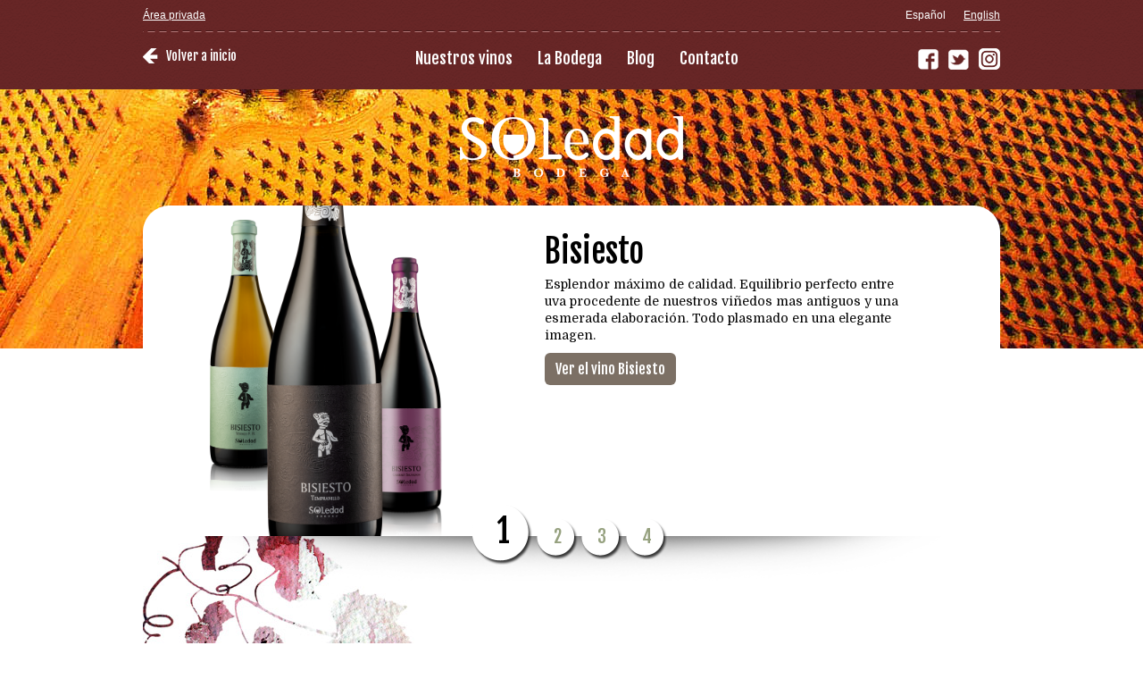

--- FILE ---
content_type: text/html; charset=UTF-8
request_url: http://www.bodegasoledad.com/gama_de_vino/solmayor/
body_size: 9373
content:
 <title>Bodega Soledad - Tenemos el Sol... y el Tiempo</title>
<meta name="description" content="Vinos con denominación de origen Ucles - Comprometidos con un desarrollo sostenible - Bodega certificada en medir la huella de carbono en todo su proceso" />

<!DOCTYPE html PUBLIC "-//W3C//DTD XHTML 1.0 Transitional//EN" "http://www.w3.org/TR/xhtml1/DTD/xhtml1-transitional.dtd">
<html xmlns="http://www.w3.org/1999/xhtml">
<head>
<meta http-equiv="Content-Type" content="text/html; charset=UTF-8" />
<link href='http://fonts.googleapis.com/css?family=Fjalla+One' rel='stylesheet' type='text/css'>
<link href='http://fonts.googleapis.com/css?family=Domine:400,700' rel='stylesheet' type='text/css'>
<link rel="stylesheet" type="text/css" href="http://www.bodegasoledad.com/wp-content/themes/Bodegasoledad/style.css" media="screen" />

<script src="http://www.bodegasoledad.com/wp-content/themes/Bodegasoledad/js/jquery-1.9.1.min.js" type="text/javascript"></script> 
<script src="http://www.bodegasoledad.com/wp-content/themes/Bodegasoledad/js/jquery.cycle.all.js" type="text/javascript"></script>

<script type="text/javascript">
$(function() {

    $('#slide-show').before('<div id="navegador-pasopaso">').cycle({
        fx:      'fade',
        timeout:  8000,
		pager:  '#navegador-pasopaso'
    });
	

});
</script>
<meta name='robots' content='max-image-preview:large' />
	<style>img:is([sizes="auto" i], [sizes^="auto," i]) { contain-intrinsic-size: 3000px 1500px }</style>
	<link rel="alternate" type="application/rss+xml" title="Bodega Soledad &raquo; Solmayor Gama de vino Feed" href="https://www.bodegasoledad.com/gama_de_vino/solmayor/feed/" />
<script type="text/javascript">
/* <![CDATA[ */
window._wpemojiSettings = {"baseUrl":"https:\/\/s.w.org\/images\/core\/emoji\/16.0.1\/72x72\/","ext":".png","svgUrl":"https:\/\/s.w.org\/images\/core\/emoji\/16.0.1\/svg\/","svgExt":".svg","source":{"concatemoji":"http:\/\/www.bodegasoledad.com\/wp-includes\/js\/wp-emoji-release.min.js?ver=6.8.3"}};
/*! This file is auto-generated */
!function(s,n){var o,i,e;function c(e){try{var t={supportTests:e,timestamp:(new Date).valueOf()};sessionStorage.setItem(o,JSON.stringify(t))}catch(e){}}function p(e,t,n){e.clearRect(0,0,e.canvas.width,e.canvas.height),e.fillText(t,0,0);var t=new Uint32Array(e.getImageData(0,0,e.canvas.width,e.canvas.height).data),a=(e.clearRect(0,0,e.canvas.width,e.canvas.height),e.fillText(n,0,0),new Uint32Array(e.getImageData(0,0,e.canvas.width,e.canvas.height).data));return t.every(function(e,t){return e===a[t]})}function u(e,t){e.clearRect(0,0,e.canvas.width,e.canvas.height),e.fillText(t,0,0);for(var n=e.getImageData(16,16,1,1),a=0;a<n.data.length;a++)if(0!==n.data[a])return!1;return!0}function f(e,t,n,a){switch(t){case"flag":return n(e,"\ud83c\udff3\ufe0f\u200d\u26a7\ufe0f","\ud83c\udff3\ufe0f\u200b\u26a7\ufe0f")?!1:!n(e,"\ud83c\udde8\ud83c\uddf6","\ud83c\udde8\u200b\ud83c\uddf6")&&!n(e,"\ud83c\udff4\udb40\udc67\udb40\udc62\udb40\udc65\udb40\udc6e\udb40\udc67\udb40\udc7f","\ud83c\udff4\u200b\udb40\udc67\u200b\udb40\udc62\u200b\udb40\udc65\u200b\udb40\udc6e\u200b\udb40\udc67\u200b\udb40\udc7f");case"emoji":return!a(e,"\ud83e\udedf")}return!1}function g(e,t,n,a){var r="undefined"!=typeof WorkerGlobalScope&&self instanceof WorkerGlobalScope?new OffscreenCanvas(300,150):s.createElement("canvas"),o=r.getContext("2d",{willReadFrequently:!0}),i=(o.textBaseline="top",o.font="600 32px Arial",{});return e.forEach(function(e){i[e]=t(o,e,n,a)}),i}function t(e){var t=s.createElement("script");t.src=e,t.defer=!0,s.head.appendChild(t)}"undefined"!=typeof Promise&&(o="wpEmojiSettingsSupports",i=["flag","emoji"],n.supports={everything:!0,everythingExceptFlag:!0},e=new Promise(function(e){s.addEventListener("DOMContentLoaded",e,{once:!0})}),new Promise(function(t){var n=function(){try{var e=JSON.parse(sessionStorage.getItem(o));if("object"==typeof e&&"number"==typeof e.timestamp&&(new Date).valueOf()<e.timestamp+604800&&"object"==typeof e.supportTests)return e.supportTests}catch(e){}return null}();if(!n){if("undefined"!=typeof Worker&&"undefined"!=typeof OffscreenCanvas&&"undefined"!=typeof URL&&URL.createObjectURL&&"undefined"!=typeof Blob)try{var e="postMessage("+g.toString()+"("+[JSON.stringify(i),f.toString(),p.toString(),u.toString()].join(",")+"));",a=new Blob([e],{type:"text/javascript"}),r=new Worker(URL.createObjectURL(a),{name:"wpTestEmojiSupports"});return void(r.onmessage=function(e){c(n=e.data),r.terminate(),t(n)})}catch(e){}c(n=g(i,f,p,u))}t(n)}).then(function(e){for(var t in e)n.supports[t]=e[t],n.supports.everything=n.supports.everything&&n.supports[t],"flag"!==t&&(n.supports.everythingExceptFlag=n.supports.everythingExceptFlag&&n.supports[t]);n.supports.everythingExceptFlag=n.supports.everythingExceptFlag&&!n.supports.flag,n.DOMReady=!1,n.readyCallback=function(){n.DOMReady=!0}}).then(function(){return e}).then(function(){var e;n.supports.everything||(n.readyCallback(),(e=n.source||{}).concatemoji?t(e.concatemoji):e.wpemoji&&e.twemoji&&(t(e.twemoji),t(e.wpemoji)))}))}((window,document),window._wpemojiSettings);
/* ]]> */
</script>
<style id='wp-emoji-styles-inline-css' type='text/css'>

	img.wp-smiley, img.emoji {
		display: inline !important;
		border: none !important;
		box-shadow: none !important;
		height: 1em !important;
		width: 1em !important;
		margin: 0 0.07em !important;
		vertical-align: -0.1em !important;
		background: none !important;
		padding: 0 !important;
	}
</style>
<link rel='stylesheet' id='wp-block-library-css' href='http://www.bodegasoledad.com/wp-includes/css/dist/block-library/style.min.css?ver=6.8.3' type='text/css' media='all' />
<style id='classic-theme-styles-inline-css' type='text/css'>
/*! This file is auto-generated */
.wp-block-button__link{color:#fff;background-color:#32373c;border-radius:9999px;box-shadow:none;text-decoration:none;padding:calc(.667em + 2px) calc(1.333em + 2px);font-size:1.125em}.wp-block-file__button{background:#32373c;color:#fff;text-decoration:none}
</style>
<style id='global-styles-inline-css' type='text/css'>
:root{--wp--preset--aspect-ratio--square: 1;--wp--preset--aspect-ratio--4-3: 4/3;--wp--preset--aspect-ratio--3-4: 3/4;--wp--preset--aspect-ratio--3-2: 3/2;--wp--preset--aspect-ratio--2-3: 2/3;--wp--preset--aspect-ratio--16-9: 16/9;--wp--preset--aspect-ratio--9-16: 9/16;--wp--preset--color--black: #000000;--wp--preset--color--cyan-bluish-gray: #abb8c3;--wp--preset--color--white: #ffffff;--wp--preset--color--pale-pink: #f78da7;--wp--preset--color--vivid-red: #cf2e2e;--wp--preset--color--luminous-vivid-orange: #ff6900;--wp--preset--color--luminous-vivid-amber: #fcb900;--wp--preset--color--light-green-cyan: #7bdcb5;--wp--preset--color--vivid-green-cyan: #00d084;--wp--preset--color--pale-cyan-blue: #8ed1fc;--wp--preset--color--vivid-cyan-blue: #0693e3;--wp--preset--color--vivid-purple: #9b51e0;--wp--preset--gradient--vivid-cyan-blue-to-vivid-purple: linear-gradient(135deg,rgba(6,147,227,1) 0%,rgb(155,81,224) 100%);--wp--preset--gradient--light-green-cyan-to-vivid-green-cyan: linear-gradient(135deg,rgb(122,220,180) 0%,rgb(0,208,130) 100%);--wp--preset--gradient--luminous-vivid-amber-to-luminous-vivid-orange: linear-gradient(135deg,rgba(252,185,0,1) 0%,rgba(255,105,0,1) 100%);--wp--preset--gradient--luminous-vivid-orange-to-vivid-red: linear-gradient(135deg,rgba(255,105,0,1) 0%,rgb(207,46,46) 100%);--wp--preset--gradient--very-light-gray-to-cyan-bluish-gray: linear-gradient(135deg,rgb(238,238,238) 0%,rgb(169,184,195) 100%);--wp--preset--gradient--cool-to-warm-spectrum: linear-gradient(135deg,rgb(74,234,220) 0%,rgb(151,120,209) 20%,rgb(207,42,186) 40%,rgb(238,44,130) 60%,rgb(251,105,98) 80%,rgb(254,248,76) 100%);--wp--preset--gradient--blush-light-purple: linear-gradient(135deg,rgb(255,206,236) 0%,rgb(152,150,240) 100%);--wp--preset--gradient--blush-bordeaux: linear-gradient(135deg,rgb(254,205,165) 0%,rgb(254,45,45) 50%,rgb(107,0,62) 100%);--wp--preset--gradient--luminous-dusk: linear-gradient(135deg,rgb(255,203,112) 0%,rgb(199,81,192) 50%,rgb(65,88,208) 100%);--wp--preset--gradient--pale-ocean: linear-gradient(135deg,rgb(255,245,203) 0%,rgb(182,227,212) 50%,rgb(51,167,181) 100%);--wp--preset--gradient--electric-grass: linear-gradient(135deg,rgb(202,248,128) 0%,rgb(113,206,126) 100%);--wp--preset--gradient--midnight: linear-gradient(135deg,rgb(2,3,129) 0%,rgb(40,116,252) 100%);--wp--preset--font-size--small: 13px;--wp--preset--font-size--medium: 20px;--wp--preset--font-size--large: 36px;--wp--preset--font-size--x-large: 42px;--wp--preset--spacing--20: 0.44rem;--wp--preset--spacing--30: 0.67rem;--wp--preset--spacing--40: 1rem;--wp--preset--spacing--50: 1.5rem;--wp--preset--spacing--60: 2.25rem;--wp--preset--spacing--70: 3.38rem;--wp--preset--spacing--80: 5.06rem;--wp--preset--shadow--natural: 6px 6px 9px rgba(0, 0, 0, 0.2);--wp--preset--shadow--deep: 12px 12px 50px rgba(0, 0, 0, 0.4);--wp--preset--shadow--sharp: 6px 6px 0px rgba(0, 0, 0, 0.2);--wp--preset--shadow--outlined: 6px 6px 0px -3px rgba(255, 255, 255, 1), 6px 6px rgba(0, 0, 0, 1);--wp--preset--shadow--crisp: 6px 6px 0px rgba(0, 0, 0, 1);}:where(.is-layout-flex){gap: 0.5em;}:where(.is-layout-grid){gap: 0.5em;}body .is-layout-flex{display: flex;}.is-layout-flex{flex-wrap: wrap;align-items: center;}.is-layout-flex > :is(*, div){margin: 0;}body .is-layout-grid{display: grid;}.is-layout-grid > :is(*, div){margin: 0;}:where(.wp-block-columns.is-layout-flex){gap: 2em;}:where(.wp-block-columns.is-layout-grid){gap: 2em;}:where(.wp-block-post-template.is-layout-flex){gap: 1.25em;}:where(.wp-block-post-template.is-layout-grid){gap: 1.25em;}.has-black-color{color: var(--wp--preset--color--black) !important;}.has-cyan-bluish-gray-color{color: var(--wp--preset--color--cyan-bluish-gray) !important;}.has-white-color{color: var(--wp--preset--color--white) !important;}.has-pale-pink-color{color: var(--wp--preset--color--pale-pink) !important;}.has-vivid-red-color{color: var(--wp--preset--color--vivid-red) !important;}.has-luminous-vivid-orange-color{color: var(--wp--preset--color--luminous-vivid-orange) !important;}.has-luminous-vivid-amber-color{color: var(--wp--preset--color--luminous-vivid-amber) !important;}.has-light-green-cyan-color{color: var(--wp--preset--color--light-green-cyan) !important;}.has-vivid-green-cyan-color{color: var(--wp--preset--color--vivid-green-cyan) !important;}.has-pale-cyan-blue-color{color: var(--wp--preset--color--pale-cyan-blue) !important;}.has-vivid-cyan-blue-color{color: var(--wp--preset--color--vivid-cyan-blue) !important;}.has-vivid-purple-color{color: var(--wp--preset--color--vivid-purple) !important;}.has-black-background-color{background-color: var(--wp--preset--color--black) !important;}.has-cyan-bluish-gray-background-color{background-color: var(--wp--preset--color--cyan-bluish-gray) !important;}.has-white-background-color{background-color: var(--wp--preset--color--white) !important;}.has-pale-pink-background-color{background-color: var(--wp--preset--color--pale-pink) !important;}.has-vivid-red-background-color{background-color: var(--wp--preset--color--vivid-red) !important;}.has-luminous-vivid-orange-background-color{background-color: var(--wp--preset--color--luminous-vivid-orange) !important;}.has-luminous-vivid-amber-background-color{background-color: var(--wp--preset--color--luminous-vivid-amber) !important;}.has-light-green-cyan-background-color{background-color: var(--wp--preset--color--light-green-cyan) !important;}.has-vivid-green-cyan-background-color{background-color: var(--wp--preset--color--vivid-green-cyan) !important;}.has-pale-cyan-blue-background-color{background-color: var(--wp--preset--color--pale-cyan-blue) !important;}.has-vivid-cyan-blue-background-color{background-color: var(--wp--preset--color--vivid-cyan-blue) !important;}.has-vivid-purple-background-color{background-color: var(--wp--preset--color--vivid-purple) !important;}.has-black-border-color{border-color: var(--wp--preset--color--black) !important;}.has-cyan-bluish-gray-border-color{border-color: var(--wp--preset--color--cyan-bluish-gray) !important;}.has-white-border-color{border-color: var(--wp--preset--color--white) !important;}.has-pale-pink-border-color{border-color: var(--wp--preset--color--pale-pink) !important;}.has-vivid-red-border-color{border-color: var(--wp--preset--color--vivid-red) !important;}.has-luminous-vivid-orange-border-color{border-color: var(--wp--preset--color--luminous-vivid-orange) !important;}.has-luminous-vivid-amber-border-color{border-color: var(--wp--preset--color--luminous-vivid-amber) !important;}.has-light-green-cyan-border-color{border-color: var(--wp--preset--color--light-green-cyan) !important;}.has-vivid-green-cyan-border-color{border-color: var(--wp--preset--color--vivid-green-cyan) !important;}.has-pale-cyan-blue-border-color{border-color: var(--wp--preset--color--pale-cyan-blue) !important;}.has-vivid-cyan-blue-border-color{border-color: var(--wp--preset--color--vivid-cyan-blue) !important;}.has-vivid-purple-border-color{border-color: var(--wp--preset--color--vivid-purple) !important;}.has-vivid-cyan-blue-to-vivid-purple-gradient-background{background: var(--wp--preset--gradient--vivid-cyan-blue-to-vivid-purple) !important;}.has-light-green-cyan-to-vivid-green-cyan-gradient-background{background: var(--wp--preset--gradient--light-green-cyan-to-vivid-green-cyan) !important;}.has-luminous-vivid-amber-to-luminous-vivid-orange-gradient-background{background: var(--wp--preset--gradient--luminous-vivid-amber-to-luminous-vivid-orange) !important;}.has-luminous-vivid-orange-to-vivid-red-gradient-background{background: var(--wp--preset--gradient--luminous-vivid-orange-to-vivid-red) !important;}.has-very-light-gray-to-cyan-bluish-gray-gradient-background{background: var(--wp--preset--gradient--very-light-gray-to-cyan-bluish-gray) !important;}.has-cool-to-warm-spectrum-gradient-background{background: var(--wp--preset--gradient--cool-to-warm-spectrum) !important;}.has-blush-light-purple-gradient-background{background: var(--wp--preset--gradient--blush-light-purple) !important;}.has-blush-bordeaux-gradient-background{background: var(--wp--preset--gradient--blush-bordeaux) !important;}.has-luminous-dusk-gradient-background{background: var(--wp--preset--gradient--luminous-dusk) !important;}.has-pale-ocean-gradient-background{background: var(--wp--preset--gradient--pale-ocean) !important;}.has-electric-grass-gradient-background{background: var(--wp--preset--gradient--electric-grass) !important;}.has-midnight-gradient-background{background: var(--wp--preset--gradient--midnight) !important;}.has-small-font-size{font-size: var(--wp--preset--font-size--small) !important;}.has-medium-font-size{font-size: var(--wp--preset--font-size--medium) !important;}.has-large-font-size{font-size: var(--wp--preset--font-size--large) !important;}.has-x-large-font-size{font-size: var(--wp--preset--font-size--x-large) !important;}
:where(.wp-block-post-template.is-layout-flex){gap: 1.25em;}:where(.wp-block-post-template.is-layout-grid){gap: 1.25em;}
:where(.wp-block-columns.is-layout-flex){gap: 2em;}:where(.wp-block-columns.is-layout-grid){gap: 2em;}
:root :where(.wp-block-pullquote){font-size: 1.5em;line-height: 1.6;}
</style>
<style id='akismet-widget-style-inline-css' type='text/css'>

			.a-stats {
				--akismet-color-mid-green: #357b49;
				--akismet-color-white: #fff;
				--akismet-color-light-grey: #f6f7f7;

				max-width: 350px;
				width: auto;
			}

			.a-stats * {
				all: unset;
				box-sizing: border-box;
			}

			.a-stats strong {
				font-weight: 600;
			}

			.a-stats a.a-stats__link,
			.a-stats a.a-stats__link:visited,
			.a-stats a.a-stats__link:active {
				background: var(--akismet-color-mid-green);
				border: none;
				box-shadow: none;
				border-radius: 8px;
				color: var(--akismet-color-white);
				cursor: pointer;
				display: block;
				font-family: -apple-system, BlinkMacSystemFont, 'Segoe UI', 'Roboto', 'Oxygen-Sans', 'Ubuntu', 'Cantarell', 'Helvetica Neue', sans-serif;
				font-weight: 500;
				padding: 12px;
				text-align: center;
				text-decoration: none;
				transition: all 0.2s ease;
			}

			/* Extra specificity to deal with TwentyTwentyOne focus style */
			.widget .a-stats a.a-stats__link:focus {
				background: var(--akismet-color-mid-green);
				color: var(--akismet-color-white);
				text-decoration: none;
			}

			.a-stats a.a-stats__link:hover {
				filter: brightness(110%);
				box-shadow: 0 4px 12px rgba(0, 0, 0, 0.06), 0 0 2px rgba(0, 0, 0, 0.16);
			}

			.a-stats .count {
				color: var(--akismet-color-white);
				display: block;
				font-size: 1.5em;
				line-height: 1.4;
				padding: 0 13px;
				white-space: nowrap;
			}
		
</style>
<link rel="https://api.w.org/" href="https://www.bodegasoledad.com/wp-json/" /><link rel="EditURI" type="application/rsd+xml" title="RSD" href="https://www.bodegasoledad.com/xmlrpc.php?rsd" />
<meta name="generator" content="WordPress 6.8.3" />
<link rel="icon" href="https://www.bodegasoledad.com/wp-content/uploads/cropped-soledad-3901-con-fondo-blanco-u-32x32.png" sizes="32x32" />
<link rel="icon" href="https://www.bodegasoledad.com/wp-content/uploads/cropped-soledad-3901-con-fondo-blanco-u-192x192.png" sizes="192x192" />
<link rel="apple-touch-icon" href="https://www.bodegasoledad.com/wp-content/uploads/cropped-soledad-3901-con-fondo-blanco-u-180x180.png" />
<meta name="msapplication-TileImage" content="https://www.bodegasoledad.com/wp-content/uploads/cropped-soledad-3901-con-fondo-blanco-u-270x270.png" />

<script>
  (function(i,s,o,g,r,a,m){i['GoogleAnalyticsObject']=r;i[r]=i[r]||function(){
  (i[r].q=i[r].q||[]).push(arguments)},i[r].l=1*new Date();a=s.createElement(o),
  m=s.getElementsByTagName(o)[0];a.async=1;a.src=g;m.parentNode.insertBefore(a,m)
  })(window,document,'script','//www.google-analytics.com/analytics.js','ga');
 
  ga('create', 'UA-44911193-1', 'bodegasoledad.com');
  ga('send', 'pageview');
 
</script>

</head>

<body>
<!--====================================================================================
=====================================CABECERA=======================================
====================================================================================-->

<div id="contenedor-cabecera">

	<div id="menus-cabecera">
    <img src="http://www.bodegasoledad.com/wp-content/themes/Bodegasoledad/imagenes/pixel.gif" width="24" height="24" alt="" />
    	<ul id="menu-privado">
            <li><a href="http://privado.bodegasoledad.com">Área privada</a></li>
        </ul>
        <ul id="menu-idioma">
        	<li>Español</li>
            <li><a href="http://en.bodegasoledad.com">English</a></li>
        </ul>
        <div id="menu-principal">
        					<div id="volver-a-casa"><a href="https://www.bodegasoledad.com">Volver a inicio</a></div>
			        	
            <ul id="navegacion">
            	<li>
						                        <a href="https://www.bodegasoledad.com/vino/tempranillo/">Nuestros vinos</a>
                        				</li>
                <li>
						                        <a href="https://www.bodegasoledad.com/la-bodega/">La Bodega</a>
                                            </li>
                <li>
					<a href="https://www.bodegasoledad.com/blog/">Blog</a> 
                    </li>
                <li>
						                        <a href="https://www.bodegasoledad.com/contacta-con-nosotros/">Contacto</a>
                                            </li>
            </ul>
            
            
            
            <ul id="menu-rrss">
            	<li><a href="https://www.instagram.com/bodegasoledad/"><img src="http://www.bodegasoledad.com/wp-content/themes/Bodegasoledad/imagenes/instagram.png" width="24" height="24" alt="Instagram" /></a></li>
				<li><a href="https://twitter.com/bodegasoledad/"><img src="http://www.bodegasoledad.com/wp-content/themes/Bodegasoledad/imagenes/twitter.png" width="24" height="24" alt="Twitter" /></a></li>				
				<li><a href="https://www.facebook.com/bodegassoledad/"><img src="http://www.bodegasoledad.com/wp-content/themes/Bodegasoledad/imagenes/facebook.png" width="24" height="24" alt="Facebook" /></a></li>

            </ul>
        </div>
    </div>

</div>

<!-- <div id="contenedor-submenu">
<ul>
    	<li><a href="#">Opcion1</a></li>
        <li><a href="#">Opcion1</a></li>
        <li><a href="#">Opcion1</a></li>
        <li><a href="#">Opcion1</a></li>
        <li><a href="#">Opcion1</a></li>
        <li><a href="#">Opcion1</a></li>
    </ul>
</div>-->
<!--====================================================================================
=====================================CUERPO=======================================
====================================================================================-->


    <div id="cabecera-bodega">
        <img src="http://www.bodegasoledad.com/wp-content/themes/Bodegasoledad/imagenes/bodega-soledad-logo.png" width="250" height="68" alt="Bodega Soledad" />
    </div>
<!---------------------------------------SLIDE--------------------------------------------->
    <div id="slide">
        <div id="slide-show">
                                <div>
                    <div class="titulo-slide">
                        <h1>Bisiesto</h1>
                        <p>Esplendor máximo de calidad. Equilibrio perfecto entre uva procedente de nuestros viñedos mas antiguos y una esmerada elaboración. Todo plasmado en una elegante imagen.</p>
                        
                        
                        
                        
                        
                        
                        <a href="https://www.bodegasoledad.com/vino/tempranillo-crianza/" class="boton redondeado">Ver el vino Bisiesto</a>
                        
                        
                        
                        
                        
                        
                        
                    </div>
                    <img width="960" height="370" alt="" src="https://www.bodegasoledad.com/wp-content/uploads/Bisiesto-Tempranillo-2023.png">
                </div>
                                <div>
                    <div class="titulo-slide">
                        <h1>Honest</h1>
                        <p>Explosión de sabor, el coupage perfecto de nuestras mejores variedades. </p>
                        
                        
                        
                        
                        
                        
                        <a href="https://www.bodegasoledad.com/vino/garnacha-syrah-monastrell/" class="boton redondeado">Ver los vinos Honest</a>
                        
                        
                        
                        
                        
                        
                        
                    </div>
                    <img width="960" height="370" alt="" src="https://www.bodegasoledad.com/wp-content/uploads/Slide_hon_gsm.png">
                </div>
                                <div>
                    <div class="titulo-slide">
                        <h1>Solmayor</h1>
                        <p>Nuestra insignia, el mayor de nuestros SOLes.<br />
Viñas viejas y SOL, en toda su expresión. D.O. Uclés.</p>
                        
                        
                        
                        
                        
                        
                        <a href="https://www.bodegasoledad.com/vino/crianza/" class="boton redondeado">Ver los vinos Solmayor</a>
                        
                        
                        
                        
                        
                        
                        
                    </div>
                    <img width="960" height="370" alt="" src="https://www.bodegasoledad.com/wp-content/uploads/Slide_sol_joven.png">
                </div>
                                <div>
                    <div class="titulo-slide">
                        <h1>Kruberg</h1>
                        <p>Alma de fiesta. Siempre hay algo que celebrar. Refrescante y sugerente propuesta llena de sabor con burbujas.</p>
                        
                        
                        
                        
                        
                        
                        <a href="https://www.bodegasoledad.com/vino/kruberg-syrah/" class="boton redondeado">Ver los vinos Kruberg</a>
                        
                        
                        
                        
                        
                        
                        
                    </div>
                    <img width="960" height="370" alt="" src="https://www.bodegasoledad.com/wp-content/uploads/Slide_kruberg_rosado.png">
                </div>
                 
                
                
        </div>
        
    </div>
<!---------------------------------------FIN SLIDE--------------------------------------------->


<div id="contenido">
<div id="contenedor-premios">
	<h2 class="columna-simple margen-con-filete titulo-seccion-columna">Premios<br />y menciones</h2>
                                        
                        <div class="columna-simple margen-con-filete">
                
    	<img width="300" height="100" alt="La nariz de oro" src="https://www.bodegasoledad.com/wp-content/uploads/Premios-Wine-Up-2016.png">
    	<h3 class="columna-simple"><a href="https://www.bodegasoledad.com/premios-y-menciones/">Gold Medal - Solmayor Tempranillo 2022</a></h3>
        <p class="columna-simple">Wine up! 2023-2024 Monovarietal</p>
    </div>
                            
                    	<div class="columna-simple">
                
    	<img width="300" height="100" alt="La nariz de oro" src="https://www.bodegasoledad.com/wp-content/uploads/Premios-Wine-Up-2016.png">
    	<h3 class="columna-simple"><a href="https://www.bodegasoledad.com/premios-y-menciones/">Gold Medal - Bisiesto Tempranillo 2020</a></h3>
        <p class="columna-simple">Wine up! 2023-2024 Monovarietal</p>
    </div>
        
</div>

<div id="contenedor-huella">
	<div class="columna-simple margen">
    	<a href="https://www.bodegasoledad.com/marcando-tendencia-hacia-la-sostenibilidad/"><img width="300" height="175" alt="Huella de carbono" src="http://www.bodegasoledad.com/wp-content/themes/Bodegasoledad/imagenes/huella-carbono.gif"></a>
    </div>
    <div class="columna-simple margen">
    
    
    
    
    <h2 class="columna-simple margen titulo-seccion-columna"><a href="https://www.bodegasoledad.com/marcando-tendencia-hacia-la-sostenibilidad/">Bodega Soledad con el medio ambiente</a></h2>
    </div>
    <div class="columna-simple">
        <a href="https://www.bodegasoledad.com/marcando-tendencia-hacia-la-sostenibilidad/" class="columna-simple">La D.O. Uclés es la primera en España en medir la huella de carbono.</a>
    </div>
        
    
    
    
</div>


<div id="contenedor-principalblanco">
<div class="ancho-total">
        	<div class="columna-simple margen">
        	<img width="250" height="160" alt="La nariz de oro" src="https://www.bodegasoledad.com/wp-content/uploads/Logo-winery-2019.png">
        </div>
        <h2 class="columna-simple margen titulo-seccion-columna">Comprometidos con la Sostenibilidad Medioambiental</h2>
        <div id="contenedor-personas-home" class="columna-simple"><p>Bodega certificada «Wineries for Climate Protection»</p>
</div>
            </div>
</div>

<div id="contenedor-principalblanco">
<div class="ancho-total">
        	<div class="columna-simple margen">
        	<img width="250" height="160" alt="La nariz de oro" src="https://www.bodegasoledad.com/wp-content/uploads/Logo-vegano-web.png">
        </div>
        <h2 class="columna-simple margen titulo-seccion-columna">Nuestros productos son aptos para veganos</h2>
        <div id="contenedor-personas-home" class="columna-simple"><div id="content" role="main">
<div class="row">
<section class="medium-12 column">
<article id="post-3144">
<div class="excerpt">
<p>El más importante sello de calidad para los productos veganos y vegetarianos en toda Europa.</p>
</div>
</article>
</section>
</div>
</div>
</div>
            </div>
</div>

	
<div id="contenedor-principalblanco">
<div class="ancho-total">
        	<div class="columna-simple margen">
        	<img width="250" height="160" alt="La nariz de oro" src="https://www.bodegasoledad.com/wp-content/uploads/wine-in-moderation.png">
        </div>
        <h2 class="columna-simple margen titulo-seccion-columna">Comprometidos con el consumo responsable</h2>
        <div id="contenedor-personas-home" class="columna-simple"><p>Certificados Wine in Moderation</p>
</div>
            </div>
</div>	
	
	
	
<div id="contenedor-principalblanco">
<div class="ancho-total">
        	<div class="columna-simple margen">
        	<img width="250" height="160" alt="La nariz de oro" src="https://www.bodegasoledad.com/wp-content/uploads/Logo-Iso9001.png">
        </div>
        <h2 class="columna-simple margen titulo-seccion-columna">Sistema de Gestión de Calidad Implantado</h2>
        <div id="contenedor-personas-home" class="columna-simple"><p>Certificados en ISO-9001</p>
</div>
            </div>
</div>

	

	
	
	

	
<div id="contenedor-valores">
	<div class="ancho-total">
        	<div class="columna-simple margen">
        	<img width="250" height="160" alt="La nariz de oro" src="https://www.bodegasoledad.com/wp-content/uploads/foto-valor.jpg">
        </div>
        <h2 class="columna-simple margen titulo-seccion-columna">Nuestro mayor valor: nuestra gente.</h2>
        <div id="contenedor-personas-home" class="columna-simple"><p>280 productores reúnen 2.400 hectáreas de viñedos y nos aportan su cosecha cada año, cada vendimia.</p>
</div>
            </div>
</div>






</div>

<!--====================================================================================
=====================================BLOG=======================================
====================================================================================-->
<div id="contenedor-blog">
	<div id="estracto-blog">
	<h2 class="ancho-total">En el blog</h2>
                                        
                        <div class="columna-simple margen">
                
    	<h3>Uclés, protagonizó el brindis Día Vino D.O.</h3>
        <p>El pasado sábado 10 de mayo, la Denominación de Origen Uclés congregó a más de 70 personas para brindar por los vinos con denominación de origen</p>
        <a href="https://www.bodegasoledad.com/blog/ucles-protagonizo-el-brindis-dia-vino-d-o/" class="boton2">Leer el artículo completo</a>
    </div>
                            
                        <div class="columna-simple margen">
                
    	<h3>El día Vino D.O. 2025 Reivindica cómo las denominaciones de origen vitivinícolas contribuyen significativamente y de diferentes formas al dinamismo de un territorio.</h3>
        <p>El Día Vino D.O. es una celebración colectiva que este año se hará notar en 30 denominaciones de origen de vino de 12 Comunidades Autónomas.<br />
Así, el próximo 10 de mayo las DDOO que participamos en la presente edición llevaremos a cabo diferentes actividades en lugares emblemáticos de nuestros territorios, con un brindis colectivo y simultáneo como acto central, que tendrá lugar a las 13.30h (a las 12.30h, en Canarias).</p>
        <a href="https://www.bodegasoledad.com/blog/el-dia-vino-d-o-2025-reivindica-como-las-denominaciones-de-origen-vitivinicolas-contribuyen-significativamente-y-de-diferentes-formas-al-dinamismo-de-un-territorio/" class="boton2">Leer el artículo completo</a>
    </div>
                            
                    	<div class="columna-simple">
                
    	<h3>Una hormona natural que produce la propia vid, clave para luchar contra la sequía del viñedo</h3>
        <p>Científico chileno descubre cómo adaptar la vid al estrés hídrico</p>
        <a href="https://www.bodegasoledad.com/blog/una-hormona-natural-que-produce-la-propia-vid-clave-para-luchar-contra-la-sequia-del-vinedo/" class="boton2">Leer el artículo completo</a>
    </div>
        </div>
</div>


<!--====================================================================================
=====================================PIE=======================================
====================================================================================-->
<div id="contenedor-pie">
	<div id="pie">
    	<div class="columna-simple margen">
        	<ul class="menu-pie">
            	<li>
						                        <a href="https://www.bodegasoledad.com/vino/solmayor-rosado/">Nuestros vinos</a>
                        				</li>
                <li>
						                        <a href="https://www.bodegasoledad.com/la-bodega/">La Bodega</a>
                                            </li>
                <li>
					<a href="https://www.bodegasoledad.com/blog/">Blog</a> 
                    </li>
		<li>
					<a href="http://www.bodegasoledad.com/wp-content/uploads/Politica-de-Calidad.pdf">Politica de Calidad</a> 
                    </li>		
		<li>
					<a href=" http://www.bodegasoledad.com/blog/aviso-legal/">Aviso Legal</a> 
                    </li>
				
					<a href="http://www.bodegasoledad.com/blog/condiciones-de-uso/">Condiciones de Uso</a> 
                    </li>
					
					<a href="http://www.bodegasoledad.com/blog/politica-de-privacidad/">Política de Privacidad</a> 
                    </li>
					
					<a href="http://www.bodegasoledad.com/blog/politica-de-cookies/">Política de Cookies</a> 
                    </li>

					<a href="https://www.bodegasoledad.com/blog/politica-empresarial/">Política Empresarial</a> 
                    </li>

					<a href="https://www.bodegasoledad.com/blog/codigo-de-conducta/">Código de Conducta</a> 
                    </li>

                <li>
						                        <a href="https://www.bodegasoledad.com/contacta-con-nosotros/">Contacto</a>
                                            </li>
                
            </ul>
            
        </div>
        <div class="columna-simple margen">
   	  <ul id="menu-rrss-pie">
            	<li><a href="https://www.facebook.com/bodegasoledad/"><img src="http://www.bodegasoledad.com/wp-content/themes/Bodegasoledad/imagenes/facebook-pie.png" width="24" height="24" alt="Facebook" /></a></li>
                <li><a href="https://twitter.com/bodegasoledad/"><img src="http://www.bodegasoledad.com/wp-content/themes/Bodegasoledad/imagenes/twitter-pie.png" width="24" height="24" alt="Twitter" /></a></li>
		  <li><a href="https://www.instagram.com/bodegasoledad/"><img src="http://www.bodegasoledad.com/wp-content/themes/Bodegasoledad/imagenes/instagram-pie.png" width="24" height="24" alt="Instagram" /></a></li>
		</ul>
      </div>
        <div class="columna-simple" id="copyright">
        <img src="http://www.bodegasoledad.com/wp-content/themes/Bodegasoledad/imagenes/simbolo-copy.png" width="54" height="54" />
        <p>Copyright Bodega Soledad</p>
      </div>
	
	



    </div>
</div>
<script type="speculationrules">
{"prefetch":[{"source":"document","where":{"and":[{"href_matches":"\/*"},{"not":{"href_matches":["\/wp-*.php","\/wp-admin\/*","\/wp-content\/uploads\/*","\/wp-content\/*","\/wp-content\/plugins\/*","\/wp-content\/themes\/Bodegasoledad\/*","\/*\\?(.+)"]}},{"not":{"selector_matches":"a[rel~=\"nofollow\"]"}},{"not":{"selector_matches":".no-prefetch, .no-prefetch a"}}]},"eagerness":"conservative"}]}
</script>
</body>
